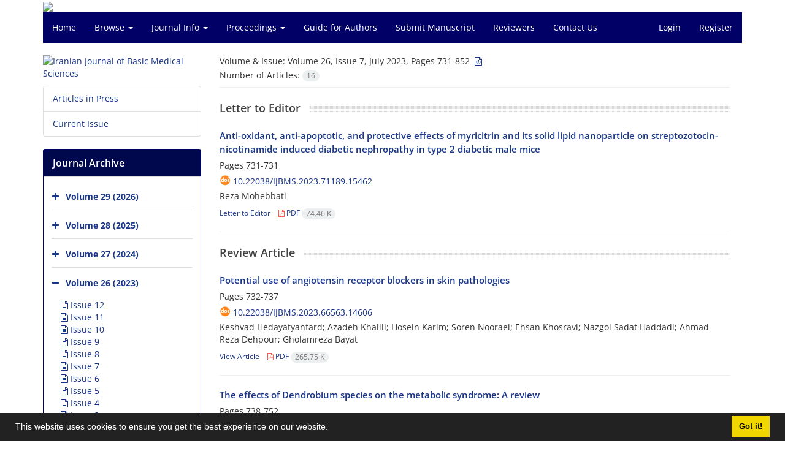

--- FILE ---
content_type: text/html; charset=UTF-8
request_url: https://ijbms.mums.ac.ir/issue_2302_2400.html
body_size: 9295
content:
<!DOCTYPE html>
<html lang="en">
	<head>
		<meta charset="utf-8" />
		<title>Iranian Journal of Basic Medical Sciences - Articles List</title>

		<!-- favicon -->
		<link rel="shortcut icon" type="image/ico" href="./data/ijbms/coversheet/favicon.ico" />

		<!-- mobile settings -->
		<meta name="viewport" content="width=device-width, maximum-scale=1, initial-scale=1, user-scalable=0" />
		<!--[if IE]><meta http-equiv='X-UA-Compatible' content='IE=edge,chrome=1'><![endif]-->

		<!-- user defined metatags -->
					<meta name="keywords" content="Iranian Journal of Basic Medical Sciences, Mashhad University of Medical Sciences" />
					<meta name="description" content="Mashhad University of Medical Sciences" />
		
		<!-- WEB FONTS : use %7C instead of | (pipe) -->
		<!-- CORE CSS -->
		<link href="./themes/base/front/assets/plugins/bootstrap/css/bootstrap.min.css?v=0.02" rel="stylesheet" type="text/css" />
		<link href="./inc/css/ju_css.css" rel="stylesheet" type="text/css" />
		<link href="./themes/old/front/assets/css/header.css?v=0.015" rel="stylesheet" type="text/css" />
		<!-- RTL CSS -->
		
					<link href="./themes/base/front/assets/plugins/bootstrap/css/bootstrap-ltr.min.css" rel="stylesheet" type="text/css"  />
			<link href=" ./themes/base/front/assets/css/gfonts-OpenSans.css" rel="stylesheet" type="text/css" />
		

		<!-- user defined metatags-->
		<div id="div_eRasanehTrustseal_20391"></div>		<link href="./data/ijbms/coversheet/stl_front.css?v=0.12" rel="stylesheet" type="text/css" />
		
		<!-- Feed-->
		<link rel="alternate" type="application/rss+xml" title="RSS feed" href="./ju.rss" />
		<script type="text/javascript" src="./inc/js/app.js?v=0.1"></script>
		

		<!-- Extra Style Scripts -->
		
		<!-- Extra Script Scripts -->
			</head>
	<body class="ltr len">
		<div class="container" id="header">
			<div class="row">
				<div class="col-xs-12 text-center">
								<img src="./data/ijbms/coversheet/head_en.jpg" class="img-responsive text-center" style="display:-webkit-inline-box; width: 100%;" >
								</div>
			</div>
		</div>

		<div class="container">
		<div class="row">

			<div class="col-xs-12 col-lg-12  col-md-12 text-center">
			<nav class="navbar navbar-default noborder nomargin noradius" role="navigation">
            <div class="container-fluid nopadding" >
              <div class="navbar-header" style="background: #FFFFFF;">
                <button type="button" class="navbar-toggle" data-toggle="collapse" data-target="#bs-example-navbar-collapse-1">
                  <span class="sr-only">Toggle navigation</span>
                  <span class="icon-bar"></span>
                  <span class="icon-bar"></span>
                  <span class="icon-bar"></span>
                </button>
                <!-- <a class="navbar-brand" href="#">Brand</a> -->
              </div>

              <!-- Collect the nav links, forms, and other content for toggling -->
              <div class="collapse navbar-collapse nopadding" id="bs-example-navbar-collapse-1">
                <ul class="nav navbar-nav">
								<li><a href="././"> Home</a></li>
							<li class="dropdown">
                    <a href="" class="dropdown-toggle" data-toggle="dropdown">Browse <b class="caret"></b></a>
                    <ul class="dropdown-menu">
											<li><a href="./?_action=current">Current Issue</a></li>
					<li class="divider margin-bottom-6 margin-top-6"></li>						<li><a href="./browse?_action=issue">By Issue</a></li>
					<li class="divider margin-bottom-6 margin-top-6"></li>						<li><a href="./browse?_action=author">By Author</a></li>
					<li class="divider margin-bottom-6 margin-top-6"></li>						<li><a href="./browse?_action=subject">By Subject</a></li>
					<li class="divider margin-bottom-6 margin-top-6"></li>						<li><a href="./author.index">Author Index</a></li>
					<li class="divider margin-bottom-6 margin-top-6"></li>						<li><a href="./keyword.index">Keyword Index</a></li>
					                    </ul>
				</li>
							<li class="dropdown">
                    <a href="" class="dropdown-toggle" data-toggle="dropdown">Journal Info <b class="caret"></b></a>
                    <ul class="dropdown-menu">
											<li><a href="./journal/about">About Journal</a></li>
					<li class="divider margin-bottom-6 margin-top-6"></li>						<li><a href="./journal/editorial.board">Editorial Board</a></li>
					<li class="divider margin-bottom-6 margin-top-6"></li>						<li><a href="./journal/process?ethics">Publication Ethics</a></li>
					<li class="divider margin-bottom-6 margin-top-6"></li>						<li><a href="./journal/indexing">Indexing and Abstracting</a></li>
					<li class="divider margin-bottom-6 margin-top-6"></li>						<li><a href="./journal/links">Related Links</a></li>
					<li class="divider margin-bottom-6 margin-top-6"></li>						<li><a href="./journal/faq">FAQ</a></li>
					<li class="divider margin-bottom-6 margin-top-6"></li>						<li><a href="./journal/process">Peer Review Process</a></li>
					<li class="divider margin-bottom-6 margin-top-6"></li>						<li><a href="./news">News</a></li>
					                    </ul>
				</li>
							<li class="dropdown">
                    <a href="" class="dropdown-toggle" data-toggle="dropdown">Proceedings <b class="caret"></b></a>
                    <ul class="dropdown-menu">
											<li><a href="./page_17.html">proceedings of 2nd International Nutrition Congress</a></li>
					                    </ul>
				</li>
							<li><a href="./journal/authors.note"> Guide for Authors</a></li>
							<li><a href="./author"> Submit Manuscript</a></li>
							<li><a href="./reviewer?_action=info"> Reviewers</a></li>
							<li><a href="./journal/contact.us"> Contact Us</a></li>
						</ul>
			<ul class="nav navbar-nav navbar-right nomargin">
				                	<li><a href="./contacts">Login</a></li>
                	<li><a href="./contacts?_action=signup">Register</a></li>
                				</ul>
              </div>
              <!-- /.navbar-collapse -->
            </div>
            <!-- /.container-fluid -->
          </nav>
			</div>
		</div>
	</div>
	<!--  MAIN SECTION -->

	<div class="container" >
	<div id="dv_main_cnt">



<section class="no-info-box">

        <div class="row">

            <!-- CENTER -->
            <div class="col-lg-9 col-md-9 col-sm-8 col-lg-push-3 col-md-push-3 col-sm-push-4">

                <!-- Current Issue -->  
                <div>

                                            <div class="weight-200 nomargin-top">
                            <i class="et-layers"></i> <span class="">Volume & Issue:  <span>Volume 26, Issue 7, July 2023, Pages 731-852</span>&nbsp;<a href="./?_action=xml&amp;issue=2400" title="XML" target="_blank"> <i class="fa fa-file-code-o fa-md" aria-hidden="true"></i></a></span> 
                        </div>
                    					<div class="page-header margin-top-3" id="dv_ar_count">Number of Articles: <span class="badge badge-light">16</span></div>
					
                    <div class="margin-top-10">
                        

    <div class=''>            <div class="heading-title heading-dotted margin-bottom-20">
			<h4>Letter to Editor</h4>
		</div>
        
    <h5 class="margin-bottom-6 list-article-title ltr">
                <a class="tag_a" href="article_22404.html">Anti-oxidant, anti-apoptotic, and protective effects of myricitrin and its solid lipid nanoparticle on streptozotocin-nicotinamide induced diabetic nephropathy in type 2 diabetic male mice</a>
    </h5>

    
            <p class="margin-bottom-3">Pages <span >731-731</span></p>
    
            <p class="margin-bottom-3 ltr" id="ar_doi"><i class="ai ai-doi size-18 text-orange"></i> <span dir="ltr"><a href="https://doi.org/10.22038/ijbms.2023.71189.15462" >10.22038/ijbms.2023.71189.15462</a></span></p>
    
            <p class="margin-bottom-3 ltr" >Reza  Mohebbati</p>
        
    <ul class="list-inline size-12 margin-top-10 margin-bottom-3 size-14">
	<li style="display: inline;padding:5px"><a href="./article_22404.html" >Letter to Editor</a></li>
	        <li><a href="./article_22404_1dceaeef70343b5342309cc7d3d22ba8.pdf" target="_blank" class="pdf_link"><i class="fa fa-file-pdf-o text-red" ></i> PDF <span dir="ltr" class="badge badge-light">74.46 K</span></a></li>
        </ul>
    <hr>
</div>    <div class=''>            <div class="heading-title heading-dotted margin-bottom-20">
			<h4>Review Article</h4>
		</div>
        
    <h5 class="margin-bottom-6 list-article-title ltr">
                <a class="tag_a" href="article_21929.html">Potential use of angiotensin receptor blockers in skin pathologies</a>
    </h5>

    
            <p class="margin-bottom-3">Pages <span >732-737</span></p>
    
            <p class="margin-bottom-3 ltr" id="ar_doi"><i class="ai ai-doi size-18 text-orange"></i> <span dir="ltr"><a href="https://doi.org/10.22038/ijbms.2023.66563.14606" >10.22038/ijbms.2023.66563.14606</a></span></p>
    
            <p class="margin-bottom-3 ltr" >Keshvad  Hedayatyanfard; Azadeh  Khalili; Hosein  Karim; Soren  Nooraei; Ehsan  Khosravi; Nazgol  Sadat Haddadi; Ahmad Reza  Dehpour; Gholamreza  Bayat</p>
        
    <ul class="list-inline size-12 margin-top-10 margin-bottom-3 size-14">
	<li style="display: inline;padding:5px"><a href="./article_21929.html" >View Article</a></li>
	        <li><a href="./article_21929_06b00c767ebd88266c0ea5ec31641aef.pdf" target="_blank" class="pdf_link"><i class="fa fa-file-pdf-o text-red" ></i> PDF <span dir="ltr" class="badge badge-light">265.75 K</span></a></li>
        </ul>
    <hr>
</div>    <div class=''>    
    <h5 class="margin-bottom-6 list-article-title ltr">
                <a class="tag_a" href="article_21868.html">The effects of Dendrobium species on the metabolic syndrome: A review</a>
    </h5>

    
            <p class="margin-bottom-3">Pages <span >738-752</span></p>
    
            <p class="margin-bottom-3 ltr" id="ar_doi"><i class="ai ai-doi size-18 text-orange"></i> <span dir="ltr"><a href="https://doi.org/10.22038/ijbms.2023.65997.14512" >10.22038/ijbms.2023.65997.14512</a></span></p>
    
            <p class="margin-bottom-3 ltr" >Zahra  Oskouei; Mahboobeh  Ghasemzadeh Rahbardar; Hossein  Hosseinzadeh</p>
        
    <ul class="list-inline size-12 margin-top-10 margin-bottom-3 size-14">
	<li style="display: inline;padding:5px"><a href="./article_21868.html" >View Article</a></li>
	        <li><a href="./article_21868_9badf5c4e8cad1fcae42afce313f6315.pdf" target="_blank" class="pdf_link"><i class="fa fa-file-pdf-o text-red" ></i> PDF <span dir="ltr" class="badge badge-light">1.35 M</span></a></li>
        </ul>
    <hr>
</div>    <div class=''>            <div class="heading-title heading-dotted margin-bottom-20">
			<h4>Original Article</h4>
		</div>
        
    <h5 class="margin-bottom-6 list-article-title ltr">
                <a class="tag_a" href="article_22240.html">Efﬁcacy of orally administered montmorillonite in myoglobinuric acute renal failure model in male rats</a>
    </h5>

    
            <p class="margin-bottom-3">Pages <span >753-759</span></p>
    
            <p class="margin-bottom-3 ltr" id="ar_doi"><i class="ai ai-doi size-18 text-orange"></i> <span dir="ltr"><a href="https://doi.org/10.22038/ijbms.2023.67985.14866" >10.22038/ijbms.2023.67985.14866</a></span></p>
    
            <p class="margin-bottom-3 ltr" >Seyed Ali  Hosseini Azad; Mohamad  Moshiri; Ali  Roohbakhsh; Abolfazl  Shakeri; Ashkan  Fatemi Shandiz; Leila  Etemad</p>
        
    <ul class="list-inline size-12 margin-top-10 margin-bottom-3 size-14">
	<li style="display: inline;padding:5px"><a href="./article_22240.html" >View Article</a></li>
	        <li><a href="./article_22240_edb4e71045d9cd15efd4472ce2f40fcf.pdf" target="_blank" class="pdf_link"><i class="fa fa-file-pdf-o text-red" ></i> PDF <span dir="ltr" class="badge badge-light">427.79 K</span></a></li>
        </ul>
    <hr>
</div>    <div class=''>    
    <h5 class="margin-bottom-6 list-article-title ltr">
                <a class="tag_a" href="article_22337.html">Evaluation of renal damage in a bleomycin-induced murine model of systemic sclerosis</a>
    </h5>

    
            <p class="margin-bottom-3">Pages <span >760-767</span></p>
    
            <p class="margin-bottom-3 ltr" id="ar_doi"><i class="ai ai-doi size-18 text-orange"></i> <span dir="ltr"><a href="https://doi.org/10.22038/ijbms.2023.67117.14720" >10.22038/ijbms.2023.67117.14720</a></span></p>
    
            <p class="margin-bottom-3 ltr" >Dulce Carolina P&eacute;rez-Figueroa; Edilburga  Reyes-Jim&eacute;nez; Juan Manuel Vel&aacute;zquez-Enr&iacute;quez; Itayetzi  Reyes-Avenda&ntilde;o; Karina  Gonz&aacute;lez-Garc&iacute;a; Sa&uacute;l  Villa-Trevi&ntilde;o; Honorio  Torres-Aguilar; Rafael  Balti&eacute;rrez-Hoyos; Ver&oacute;nica Roc&iacute;o V&aacute;squez-Garz&oacute;n</p>
        
    <ul class="list-inline size-12 margin-top-10 margin-bottom-3 size-14">
	<li style="display: inline;padding:5px"><a href="./article_22337.html" >View Article</a></li>
	        <li><a href="./article_22337_10540b1b37250de9297d2b2be78d5048.pdf" target="_blank" class="pdf_link"><i class="fa fa-file-pdf-o text-red" ></i> PDF <span dir="ltr" class="badge badge-light">448.11 K</span></a></li>
        </ul>
    <hr>
</div>    <div class=''>    
    <h5 class="margin-bottom-6 list-article-title ltr">
                <a class="tag_a" href="article_22336.html">Anticancer activity of <i>Pseudomonas aeruginosa</i> derived peptide with iRGD in colon cancer therapy</a>
    </h5>

    
            <p class="margin-bottom-3">Pages <span >768-776</span></p>
    
            <p class="margin-bottom-3 ltr" id="ar_doi"><i class="ai ai-doi size-18 text-orange"></i> <span dir="ltr"><a href="https://doi.org/10.22038/ijbms.2023.68331.14913" >10.22038/ijbms.2023.68331.14913</a></span></p>
    
            <p class="margin-bottom-3 ltr" >Atieh  Yaghoubi; Aref  Movaqar; Fereshteh  Asgharzadeh; Mohammad  Derakhshan; Kiarash  Ghazvini; Seyed Mahdi  Hasanian; Amir  Avan; Asma  Mostafapour; Majid  Khazaei; Saman  Soleimanpour</p>
        
    <ul class="list-inline size-12 margin-top-10 margin-bottom-3 size-14">
	<li style="display: inline;padding:5px"><a href="./article_22336.html" >View Article</a></li>
	        <li><a href="./article_22336_26d7715b3dccc2790eda99410c2bd71c.pdf" target="_blank" class="pdf_link"><i class="fa fa-file-pdf-o text-red" ></i> PDF <span dir="ltr" class="badge badge-light">1.62 M</span></a></li>
        </ul>
    <hr>
</div>    <div class=''>    
    <h5 class="margin-bottom-6 list-article-title ltr">
                <a class="tag_a" href="article_22343.html">Effect of melatonin on male offspring testis and sperm parameters in BALB/c mice after exposing their mother to METHamphetamine during pregnancy and lactation</a>
    </h5>

    
            <p class="margin-bottom-3">Pages <span >777-784</span></p>
    
            <p class="margin-bottom-3 ltr" id="ar_doi"><i class="ai ai-doi size-18 text-orange"></i> <span dir="ltr"><a href="https://doi.org/10.22038/ijbms.2023.69608.15158" >10.22038/ijbms.2023.69608.15158</a></span></p>
    
            <p class="margin-bottom-3 ltr" >Fatemeh  Ghorbani; Sareh  Karimi; Arad  Boustan; Alireza  Ebrahimzadeh-bideskan; Ehsan  Saburi</p>
        
    <ul class="list-inline size-12 margin-top-10 margin-bottom-3 size-14">
	<li style="display: inline;padding:5px"><a href="./article_22343.html" >View Article</a></li>
	        <li><a href="./article_22343_b2dce193e20bbf43281850d7935854a7.pdf" target="_blank" class="pdf_link"><i class="fa fa-file-pdf-o text-red" ></i> PDF <span dir="ltr" class="badge badge-light">751.2 K</span></a></li>
        </ul>
    <hr>
</div>    <div class=''>    
    <h5 class="margin-bottom-6 list-article-title ltr">
                <a class="tag_a" href="article_22341.html">Therapeutic effects of diosgenin on alveolar bone loss and apoptosis in diabetic rats with experimental periodontitis</a>
    </h5>

    
            <p class="margin-bottom-3">Pages <span >785-790</span></p>
    
            <p class="margin-bottom-3 ltr" id="ar_doi"><i class="ai ai-doi size-18 text-orange"></i> <span dir="ltr"><a href="https://doi.org/10.22038/ijbms.2023.68801.14995" >10.22038/ijbms.2023.68801.14995</a></span></p>
    
            <p class="margin-bottom-3 ltr" >Alper  Kızıldağ; Aysan  Lektem&uuml;r Alpanb; Melih  &Ouml;zdedec; Tuğba  Aydın; &Ouml;zlem  &Ouml;zmene</p>
        
    <ul class="list-inline size-12 margin-top-10 margin-bottom-3 size-14">
	<li style="display: inline;padding:5px"><a href="./article_22341.html" >View Article</a></li>
	        <li><a href="./article_22341_560d7249a48490350d8701eea26807aa.pdf" target="_blank" class="pdf_link"><i class="fa fa-file-pdf-o text-red" ></i> PDF <span dir="ltr" class="badge badge-light">519.83 K</span></a></li>
        </ul>
    <hr>
</div>    <div class=''>    
    <h5 class="margin-bottom-6 list-article-title ltr">
                <a class="tag_a" href="article_22297.html">Amelioration of amyloid beta (Aβ1-40) neurotoxicity by administration of silibinin; a behavioral and biochemical assessment</a>
    </h5>

    
            <p class="margin-bottom-3">Pages <span >791-798</span></p>
    
            <p class="margin-bottom-3 ltr" id="ar_doi"><i class="ai ai-doi size-18 text-orange"></i> <span dir="ltr"><a href="https://doi.org/10.22038/ijbms.2023.66831.14665" >10.22038/ijbms.2023.66831.14665</a></span></p>
    
            <p class="margin-bottom-3 ltr" >Tahereh  Alihosseini; Monireh  Azizi; Naser  Abbasi; Shahram  Mohammadpour; Maryam  Bagheri</p>
        
    <ul class="list-inline size-12 margin-top-10 margin-bottom-3 size-14">
	<li style="display: inline;padding:5px"><a href="./article_22297.html" >View Article</a></li>
	        <li><a href="./article_22297_eeecc6dec5c5cd84b4711083ab44a45c.pdf" target="_blank" class="pdf_link"><i class="fa fa-file-pdf-o text-red" ></i> PDF <span dir="ltr" class="badge badge-light">522.21 K</span></a></li>
        </ul>
    <hr>
</div>    <div class=''>    
    <h5 class="margin-bottom-6 list-article-title ltr">
                <a class="tag_a" href="article_22403.html">Gastroprotective effect of zafirlukast against indomethacin induced gastric ulcer in rats via PGE2 and anti-inflammatory pathways</a>
    </h5>

    
            <p class="margin-bottom-3">Pages <span >799-804</span></p>
    
            <p class="margin-bottom-3 ltr" id="ar_doi"><i class="ai ai-doi size-18 text-orange"></i> <span dir="ltr"><a href="https://doi.org/10.22038/ijbms.2023.71491.15540" >10.22038/ijbms.2023.71491.15540</a></span></p>
    
            <p class="margin-bottom-3 ltr" >Munaf  Aal-Aaboda; Atheer  Majid Rashid Al-Juhaishi; Abbas  M. Khalil; Nameera  Ghazi Abdulkareem</p>
        
    <ul class="list-inline size-12 margin-top-10 margin-bottom-3 size-14">
	<li style="display: inline;padding:5px"><a href="./article_22403.html" >View Article</a></li>
	        <li><a href="./article_22403_430d9f57379b53ce43237d767c4ad06b.pdf" target="_blank" class="pdf_link"><i class="fa fa-file-pdf-o text-red" ></i> PDF <span dir="ltr" class="badge badge-light">549.85 K</span></a></li>
        </ul>
    <hr>
</div>    <div class=''>    
    <h5 class="margin-bottom-6 list-article-title ltr">
                <a class="tag_a" href="article_22293.html">Expression of GABAAα1, GABAB1, and mGluR2 receptors in the lateral geniculate body of male neonates born to diabetic rats</a>
    </h5>

    
            <p class="margin-bottom-3">Pages <span >805-811</span></p>
    
            <p class="margin-bottom-3 ltr" id="ar_doi"><i class="ai ai-doi size-18 text-orange"></i> <span dir="ltr"><a href="https://doi.org/10.22038/ijbms.2023.69668.15171" >10.22038/ijbms.2023.69668.15171</a></span></p>
    
            <p class="margin-bottom-3 ltr" >Nasim  Alipour; Somaye  Fallahnezhad; Javad  Bagheri; Hamideh  Babaloo; Fatemeh  Tahmasebi; Ghasem  Sazegar; Hossein  Haghir</p>
        
    <ul class="list-inline size-12 margin-top-10 margin-bottom-3 size-14">
	<li style="display: inline;padding:5px"><a href="./article_22293.html" >View Article</a></li>
	        <li><a href="./article_22293_13ddaed587125515bec21d0c02a857d9.pdf" target="_blank" class="pdf_link"><i class="fa fa-file-pdf-o text-red" ></i> PDF <span dir="ltr" class="badge badge-light">1.41 M</span></a></li>
        </ul>
    <hr>
</div>    <div class=''>    
    <h5 class="margin-bottom-6 list-article-title ltr">
                <a class="tag_a" href="article_22294.html">MiR26-5p inhibits pathological pulmonary microvascular angiogenesis via down-regulating WNT5A</a>
    </h5>

    
            <p class="margin-bottom-3">Pages <span >812-819</span></p>
    
            <p class="margin-bottom-3 ltr" id="ar_doi"><i class="ai ai-doi size-18 text-orange"></i> <span dir="ltr"><a href="https://doi.org/10.22038/ijbms.2023.68856.15006" >10.22038/ijbms.2023.68856.15006</a></span></p>
    
            <p class="margin-bottom-3 ltr" >Jie  Chen; Feng  Gao; Dan  Li; Jinquan  Wang</p>
        
    <ul class="list-inline size-12 margin-top-10 margin-bottom-3 size-14">
	<li style="display: inline;padding:5px"><a href="./article_22294.html" >View Article</a></li>
	        <li><a href="./article_22294_29391a7cd3af689d7cc99e955b89cf53.pdf" target="_blank" class="pdf_link"><i class="fa fa-file-pdf-o text-red" ></i> PDF <span dir="ltr" class="badge badge-light">765.2 K</span></a></li>
        </ul>
    <hr>
</div>    <div class=''>    
    <h5 class="margin-bottom-6 list-article-title ltr">
                <a class="tag_a" href="article_22296.html">Effect of citalopram and sertraline on the expression of miRNA- 124, 132, and 16 and their protein targets in patients with depression</a>
    </h5>

    
            <p class="margin-bottom-3">Pages <span >820-829</span></p>
    
            <p class="margin-bottom-3 ltr" id="ar_doi"><i class="ai ai-doi size-18 text-orange"></i> <span dir="ltr"><a href="https://doi.org/10.22038/ijbms.2023.66496.14595" >10.22038/ijbms.2023.66496.14595</a></span></p>
    
            <p class="margin-bottom-3 ltr" >Mahnaz  Ahmadimanesh; Leila  Etemad; Dorsa  Morshedi Rad; Mohammad Hossein  Ghahremani; Amir Hooshang  Mohammadpour; Reza  Jafarzadeh-Esfehani; Paul  Jowsey; Fatemeh  Behdani; Adel  Moallem; Mohammad Reza  Abbaszadegan</p>
        
    <ul class="list-inline size-12 margin-top-10 margin-bottom-3 size-14">
	<li style="display: inline;padding:5px"><a href="./article_22296.html" >View Article</a></li>
	        <li><a href="./article_22296_c7381f75b3e83a910fb8b297bd5e3c7f.pdf" target="_blank" class="pdf_link"><i class="fa fa-file-pdf-o text-red" ></i> PDF <span dir="ltr" class="badge badge-light">850.19 K</span></a></li>
        </ul>
    <hr>
</div>    <div class=''>    
    <h5 class="margin-bottom-6 list-article-title ltr">
                <a class="tag_a" href="article_22292.html">S-Nitrosoglutathione protects acute kidney injury in septic rats by inhibiting the activation of NLRP3 inflammasome</a>
    </h5>

    
            <p class="margin-bottom-3">Pages <span >830-835</span></p>
    
            <p class="margin-bottom-3 ltr" id="ar_doi"><i class="ai ai-doi size-18 text-orange"></i> <span dir="ltr"><a href="https://doi.org/10.22038/ijbms.2023.69651.15169" >10.22038/ijbms.2023.69651.15169</a></span></p>
    
            <p class="margin-bottom-3 ltr" >Heng  Fan; sun  Min; Le  Jian-wei; Zhu  Jian-hua</p>
        
    <ul class="list-inline size-12 margin-top-10 margin-bottom-3 size-14">
	<li style="display: inline;padding:5px"><a href="./article_22292.html" >View Article</a></li>
	        <li><a href="./article_22292_be16a694aa89199a3344928f3551dfc9.pdf" target="_blank" class="pdf_link"><i class="fa fa-file-pdf-o text-red" ></i> PDF <span dir="ltr" class="badge badge-light">413.96 K</span></a></li>
        </ul>
    <hr>
</div>    <div class=''>    
    <h5 class="margin-bottom-6 list-article-title ltr">
                <a class="tag_a" href="article_22243.html">Lentinan and β-glucan extract from shiitake mushroom, <i>Lentinula edodes</i>, alleviate acute LPS-induced hematological changes in mice</a>
    </h5>

    
            <p class="margin-bottom-3">Pages <span >836-842</span></p>
    
            <p class="margin-bottom-3 ltr" id="ar_doi"><i class="ai ai-doi size-18 text-orange"></i> <span dir="ltr"><a href="https://doi.org/10.22038/ijbms.2023.67669.14820" >10.22038/ijbms.2023.67669.14820</a></span></p>
    
            <p class="margin-bottom-3 ltr" >Mozhdeh  Jafari; Mohammad Hossein  Boskabady; Seyed Abdolrahim  Rezaee; Sharareh  Rezaeian; Sepideh  Behrooz; Rezvan  Ramezannejad; Hamid Reza Pourianfar</p>
        
    <ul class="list-inline size-12 margin-top-10 margin-bottom-3 size-14">
	<li style="display: inline;padding:5px"><a href="./article_22243.html" >View Article</a></li>
	        <li><a href="./article_22243_e68b88b164709a72258bb61e45e84489.pdf" target="_blank" class="pdf_link"><i class="fa fa-file-pdf-o text-red" ></i> PDF <span dir="ltr" class="badge badge-light">599.79 K</span></a></li>
        </ul>
    <hr>
</div>    <div class=''>    
    <h5 class="margin-bottom-6 list-article-title ltr">
                <a class="tag_a" href="article_22241.html">Vitamin C modulates adrenaline-augmented gastric injury via cardiac troponin/creatine kinase pathway in Wistar rats</a>
    </h5>

    
            <p class="margin-bottom-3">Pages <span >843-850</span></p>
    
            <p class="margin-bottom-3 ltr" id="ar_doi"><i class="ai ai-doi size-18 text-orange"></i> <span dir="ltr"><a href="https://doi.org/10.22038/ijbms.2023.68651.15019" >10.22038/ijbms.2023.68651.15019</a></span></p>
    
            <p class="margin-bottom-3 ltr" >Chididebere  Ezeani; Justin Atiang Beshel; Idara Asuquo Okon; Ememfon Gabriel Inyang; Daniel Udofia Owu</p>
        
    <ul class="list-inline size-12 margin-top-10 margin-bottom-3 size-14">
	<li style="display: inline;padding:5px"><a href="./article_22241.html" >View Article</a></li>
	        <li><a href="./article_22241_3dbcf7356ca78b60ee52bb226b6b2c35.pdf" target="_blank" class="pdf_link"><i class="fa fa-file-pdf-o text-red" ></i> PDF <span dir="ltr" class="badge badge-light">591.7 K</span></a></li>
        </ul>
    <hr>
</div>

                    </div>
                </div>
                

            </div>
            <!-- /CENTER -->

            <!-- LEFT -->
            <div class="col-lg-3 col-md-3 col-sm-4 col-lg-pull-9 col-md-pull-9 col-sm-pull-8">

                    <!-- Cover -->
	<div class="item-box nomargin-top">
		<a href="javascript:loadModal('Iranian Journal of Basic Medical Sciences', './data/ijbms/coversheet/cover_en.jpg')">
			<img src="data/ijbms/coversheet/cover_en.jpg" alt="Iranian Journal of Basic Medical Sciences" style="width: 100%;">
		</a>
	</div>
<div class="margin-top-10">
<ul class="list-group list-group-bordered list-group-noicon">
	<li class="list-group-item"><a href="./?_action=press&amp;issue=-1&amp;_is=Articles in Press">Articles in Press</a></li>
	<li class="list-group-item"><a href="./?_action=current&amp;_is=Current Issue">Current Issue</a></li>
</ul>
</div>
<div class="panel panel-default my_panel-default ">
	<div class="panel-heading">
		<h3 class="panel-title">Journal Archive</h3>
	</div>
	<div class="panel-body padding-3">
	
        <div class="accordion padding-10" id="accordion_arch">
    		    		<div class="card">
                <div class="card-header bold" id="heading2891">
                    <a  class="btn btn-link padding-0 padding-top-5 " data-toggle="collapse" data-target="#dvIss_2891" onclick="loadIssues(2891)" id="al_2891"><i class="fa fa-plus"></i></a>
                    <a href="./volume_2891.html"> Volume 29 (2026)</a>									
                </div>
                <div id="dvIss_2891" class="collapse card-cnt " aria-labelledby="heading2891" data-parent="#accordion_arch">
    			                </div>
            </div>
                		<div class="card">
                <div class="card-header bold" id="heading2685">
                    <a  class="btn btn-link padding-0 padding-top-5 " data-toggle="collapse" data-target="#dvIss_2685" onclick="loadIssues(2685)" id="al_2685"><i class="fa fa-plus"></i></a>
                    <a href="./volume_2685.html"> Volume 28 (2025)</a>									
                </div>
                <div id="dvIss_2685" class="collapse card-cnt " aria-labelledby="heading2685" data-parent="#accordion_arch">
    			                </div>
            </div>
                		<div class="card">
                <div class="card-header bold" id="heading2490">
                    <a  class="btn btn-link padding-0 padding-top-5 " data-toggle="collapse" data-target="#dvIss_2490" onclick="loadIssues(2490)" id="al_2490"><i class="fa fa-plus"></i></a>
                    <a href="./volume_2490.html"> Volume 27 (2024)</a>									
                </div>
                <div id="dvIss_2490" class="collapse card-cnt " aria-labelledby="heading2490" data-parent="#accordion_arch">
    			                </div>
            </div>
                		<div class="card">
                <div class="card-header bold" id="heading2302">
                    <a  class="btn btn-link padding-0 padding-top-5 " data-toggle="collapse" data-target="#dvIss_2302" onclick="loadIssues(2302)" id="al_2302"><i class="fa fa-minus"></i></a>
                    <a href="./volume_2302.html"> Volume 26 (2023)</a>									
                </div>
                <div id="dvIss_2302" class="collapse card-cnt in" aria-labelledby="heading2302" data-parent="#accordion_arch">
    			    				<div class="issue_dv"><a href="issue_2302_2477.html"><i class="fa fa-file-text-o" aria-hidden="true"></i> Issue 12</a></div>
    				<small></small>
    			    				<div class="issue_dv"><a href="issue_2302_2455.html"><i class="fa fa-file-text-o" aria-hidden="true"></i> Issue 11</a></div>
    				<small></small>
    			    				<div class="issue_dv"><a href="issue_2302_2442.html"><i class="fa fa-file-text-o" aria-hidden="true"></i> Issue 10</a></div>
    				<small></small>
    			    				<div class="issue_dv"><a href="issue_2302_2434.html"><i class="fa fa-file-text-o" aria-hidden="true"></i> Issue 9</a></div>
    				<small></small>
    			    				<div class="issue_dv"><a href="issue_2302_2412.html"><i class="fa fa-file-text-o" aria-hidden="true"></i> Issue 8</a></div>
    				<small></small>
    			    				<div class="issue_dv"><a href="issue_2302_2400.html"><i class="fa fa-file-text-o" aria-hidden="true"></i> Issue 7</a></div>
    				<small></small>
    			    				<div class="issue_dv"><a href="issue_2302_2397.html"><i class="fa fa-file-text-o" aria-hidden="true"></i> Issue 6</a></div>
    				<small></small>
    			    				<div class="issue_dv"><a href="issue_2302_2359.html"><i class="fa fa-file-text-o" aria-hidden="true"></i> Issue 5</a></div>
    				<small></small>
    			    				<div class="issue_dv"><a href="issue_2302_2350.html"><i class="fa fa-file-text-o" aria-hidden="true"></i> Issue 4</a></div>
    				<small></small>
    			    				<div class="issue_dv"><a href="issue_2302_2343.html"><i class="fa fa-file-text-o" aria-hidden="true"></i> Issue 3</a></div>
    				<small></small>
    			    				<div class="issue_dv"><a href="issue_2302_2324.html"><i class="fa fa-file-text-o" aria-hidden="true"></i> Issue 2</a></div>
    				<small></small>
    			    				<div class="issue_dv"><a href="issue_2302_2303.html"><i class="fa fa-file-text-o" aria-hidden="true"></i> Issue 1</a></div>
    				<small></small>
    			                </div>
            </div>
                		<div class="card">
                <div class="card-header bold" id="heading2145">
                    <a  class="btn btn-link padding-0 padding-top-5 " data-toggle="collapse" data-target="#dvIss_2145" onclick="loadIssues(2145)" id="al_2145"><i class="fa fa-plus"></i></a>
                    <a href="./volume_2145.html"> Volume 25 (2022)</a>									
                </div>
                <div id="dvIss_2145" class="collapse card-cnt " aria-labelledby="heading2145" data-parent="#accordion_arch">
    			                </div>
            </div>
                		<div class="card">
                <div class="card-header bold" id="heading1926">
                    <a  class="btn btn-link padding-0 padding-top-5 " data-toggle="collapse" data-target="#dvIss_1926" onclick="loadIssues(1926)" id="al_1926"><i class="fa fa-plus"></i></a>
                    <a href="./volume_1926.html"> Volume 24 (2021)</a>									
                </div>
                <div id="dvIss_1926" class="collapse card-cnt " aria-labelledby="heading1926" data-parent="#accordion_arch">
    			                </div>
            </div>
                		<div class="card">
                <div class="card-header bold" id="heading1701">
                    <a  class="btn btn-link padding-0 padding-top-5 " data-toggle="collapse" data-target="#dvIss_1701" onclick="loadIssues(1701)" id="al_1701"><i class="fa fa-plus"></i></a>
                    <a href="./volume_1701.html"> Volume 23 (2020)</a>									
                </div>
                <div id="dvIss_1701" class="collapse card-cnt " aria-labelledby="heading1701" data-parent="#accordion_arch">
    			                </div>
            </div>
                		<div class="card">
                <div class="card-header bold" id="heading1493">
                    <a  class="btn btn-link padding-0 padding-top-5 " data-toggle="collapse" data-target="#dvIss_1493" onclick="loadIssues(1493)" id="al_1493"><i class="fa fa-plus"></i></a>
                    <a href="./volume_1493.html"> Volume 22 (2019)</a>									
                </div>
                <div id="dvIss_1493" class="collapse card-cnt " aria-labelledby="heading1493" data-parent="#accordion_arch">
    			                </div>
            </div>
                		<div class="card">
                <div class="card-header bold" id="heading1293">
                    <a  class="btn btn-link padding-0 padding-top-5 " data-toggle="collapse" data-target="#dvIss_1293" onclick="loadIssues(1293)" id="al_1293"><i class="fa fa-plus"></i></a>
                    <a href="./volume_1293.html"> Volume 21 (2018)</a>									
                </div>
                <div id="dvIss_1293" class="collapse card-cnt " aria-labelledby="heading1293" data-parent="#accordion_arch">
    			                </div>
            </div>
                		<div class="card">
                <div class="card-header bold" id="heading1138">
                    <a  class="btn btn-link padding-0 padding-top-5 " data-toggle="collapse" data-target="#dvIss_1138" onclick="loadIssues(1138)" id="al_1138"><i class="fa fa-plus"></i></a>
                    <a href="./volume_1138.html"> Volume 20 (2017)</a>									
                </div>
                <div id="dvIss_1138" class="collapse card-cnt " aria-labelledby="heading1138" data-parent="#accordion_arch">
    			                </div>
            </div>
                		<div class="card">
                <div class="card-header bold" id="heading918">
                    <a  class="btn btn-link padding-0 padding-top-5 " data-toggle="collapse" data-target="#dvIss_918" onclick="loadIssues(918)" id="al_918"><i class="fa fa-plus"></i></a>
                    <a href="./volume_918.html"> Volume 19 (2016)</a>									
                </div>
                <div id="dvIss_918" class="collapse card-cnt " aria-labelledby="heading918" data-parent="#accordion_arch">
    			                </div>
            </div>
                		<div class="card">
                <div class="card-header bold" id="heading595">
                    <a  class="btn btn-link padding-0 padding-top-5 " data-toggle="collapse" data-target="#dvIss_595" onclick="loadIssues(595)" id="al_595"><i class="fa fa-plus"></i></a>
                    <a href="./volume_595.html"> Volume 18 (2015)</a>									
                </div>
                <div id="dvIss_595" class="collapse card-cnt " aria-labelledby="heading595" data-parent="#accordion_arch">
    			                </div>
            </div>
                		<div class="card">
                <div class="card-header bold" id="heading391">
                    <a  class="btn btn-link padding-0 padding-top-5 " data-toggle="collapse" data-target="#dvIss_391" onclick="loadIssues(391)" id="al_391"><i class="fa fa-plus"></i></a>
                    <a href="./volume_391.html"> Volume 17 (2014)</a>									
                </div>
                <div id="dvIss_391" class="collapse card-cnt " aria-labelledby="heading391" data-parent="#accordion_arch">
    			                </div>
            </div>
                		<div class="card">
                <div class="card-header bold" id="heading71">
                    <a  class="btn btn-link padding-0 padding-top-5 " data-toggle="collapse" data-target="#dvIss_71" onclick="loadIssues(71)" id="al_71"><i class="fa fa-plus"></i></a>
                    <a href="./volume_71.html"> Volume 16 (2013)</a>									
                </div>
                <div id="dvIss_71" class="collapse card-cnt " aria-labelledby="heading71" data-parent="#accordion_arch">
    			                </div>
            </div>
                		<div class="card">
                <div class="card-header bold" id="heading608">
                    <a  class="btn btn-link padding-0 padding-top-5 " data-toggle="collapse" data-target="#dvIss_608" onclick="loadIssues(608)" id="al_608"><i class="fa fa-plus"></i></a>
                    <a href="./volume_608.html"> Volume 15 (2012)</a>									
                </div>
                <div id="dvIss_608" class="collapse card-cnt " aria-labelledby="heading608" data-parent="#accordion_arch">
    			                </div>
            </div>
                		<div class="card">
                <div class="card-header bold" id="heading721">
                    <a  class="btn btn-link padding-0 padding-top-5 " data-toggle="collapse" data-target="#dvIss_721" onclick="loadIssues(721)" id="al_721"><i class="fa fa-plus"></i></a>
                    <a href="./volume_721.html"> Volume 14 (2011)</a>									
                </div>
                <div id="dvIss_721" class="collapse card-cnt " aria-labelledby="heading721" data-parent="#accordion_arch">
    			                </div>
            </div>
                		<div class="card">
                <div class="card-header bold" id="heading733">
                    <a  class="btn btn-link padding-0 padding-top-5 " data-toggle="collapse" data-target="#dvIss_733" onclick="loadIssues(733)" id="al_733"><i class="fa fa-plus"></i></a>
                    <a href="./volume_733.html"> Volume 13 (2010)</a>									
                </div>
                <div id="dvIss_733" class="collapse card-cnt " aria-labelledby="heading733" data-parent="#accordion_arch">
    			                </div>
            </div>
                		<div class="card">
                <div class="card-header bold" id="heading744">
                    <a  class="btn btn-link padding-0 padding-top-5 " data-toggle="collapse" data-target="#dvIss_744" onclick="loadIssues(744)" id="al_744"><i class="fa fa-plus"></i></a>
                    <a href="./volume_744.html"> Volume 12 (2009)</a>									
                </div>
                <div id="dvIss_744" class="collapse card-cnt " aria-labelledby="heading744" data-parent="#accordion_arch">
    			                </div>
            </div>
                		<div class="card">
                <div class="card-header bold" id="heading751">
                    <a  class="btn btn-link padding-0 padding-top-5 " data-toggle="collapse" data-target="#dvIss_751" onclick="loadIssues(751)" id="al_751"><i class="fa fa-plus"></i></a>
                    <a href="./volume_751.html"> Volume 11 (2008)</a>									
                </div>
                <div id="dvIss_751" class="collapse card-cnt " aria-labelledby="heading751" data-parent="#accordion_arch">
    			                </div>
            </div>
                		<div class="card">
                <div class="card-header bold" id="heading710">
                    <a  class="btn btn-link padding-0 padding-top-5 " data-toggle="collapse" data-target="#dvIss_710" onclick="loadIssues(710)" id="al_710"><i class="fa fa-plus"></i></a>
                    <a href="./volume_710.html"> Volume 10 (2007)</a>									
                </div>
                <div id="dvIss_710" class="collapse card-cnt " aria-labelledby="heading710" data-parent="#accordion_arch">
    			                </div>
            </div>
                    </div>
    </div>
</div>

            </div>
            <!-- /LEFT -->

        </div>

</section>

		</div>
		</div>
        <!-- /MAIN CONTENT -->

			<!-- Subscribe -->
			<section class="alternate padding-xxs">

			</section>
			<!-- /Subscribe -->



			<!-- FOOTER -->
			<div class="container">
			<footer id="footer">
			<div class="scrollup" id="scroll" href="#"><span></span></div>
				

					<div class="row">

						<div class="col-md-2">

							<!-- Links -->
							<h4 class="">Explore Journal</h4>
							<ul class="footer-links list-unstyled">
                                <li id="fli_home"><a href="./">Home</a></li>
                                <li id="fli_about"><a href="./journal/about">About Journal</a></li>
                                <li id="fli_Edb"><a href="./journal/editorial.board">Editorial Board</a></li>
                                <li id="fli_submit"><a href="./author">Submit Manuscript</a></li>
                                                                <li id="fli_contactus"><a href="./journal/contact.us">Contact Us</a></li>
                                <li id="fli_sitemap"><a href="./sitemap.xml?usr">Sitemap</a></li>
							</ul>
							<!-- /Links -->

						</div>

						<div class="col-md-3">

							<!-- Latest News -->
							<h4 class="">Latest News</h4>
							<ul class="footer-posts list-unstyled">
																	<li>
									<a href="./news?newsCode=158">Short Note on Memorial Statement</a>
									<small class="ltr">2025-10-25</small>
								</li>
																	<li>
									<a href="./news?newsCode=66">Impact Factor</a>
									<small class="ltr">2025-07-07</small>
								</li>
																	<li>
									<a href="./news?newsCode=8">Article-Processing Charges</a>
									<small class="ltr">2025-01-01</small>
								</li>
															</ul>
							<!-- /Latest News -->

						</div>

						<div class="col-md-3">

							<!-- Footer Note -->
							<div></div>
							<!-- /Footer Note -->

						</div>





						<div class="col-md-4">

							<!-- Newsletter Form -->
							<h4 class="">Newsletter Subscription</h4>
							<p>Subscribe to the journal newsletter and receive the latest news and updates</p>

							<form class="validate" action="" method="post" data-success="Subscription saved successfully." data-toastr-position="bottom-right">
																<input type="hidden" name="_token" value="f84cf7e70ea3b2188881fcf898f492c3e55422ecc79fb202"/>
								<div class="input-group">
									<span class="input-group-addon"><i class="fa fa-envelope"></i></span>
									<input type="email" id="email" name="email" required="required" class="form-control required sbs_email" placeholder="Enter your Email" oninvalid="this.setCustomValidity('Enter a valid email address.')" oninput="this.setCustomValidity('')">
									<span class="input-group-btn">
										<button class="btn btn-primary mybtn" type="submit">Subscribe</button>
									</span>
								</div>
							</form>
							<!-- /Newsletter Form -->

							<!-- Social Icons -->
							<div class="margin-top-20">
																<a class="noborder" href="" target="_blank" class="social-icon social-icon-border social-facebook pull-left block"  data-toggle="tooltip" data-placement="top" title="Facebook">
									<i class="fa fa-facebook-square" aria-hidden="true"></i>									
									</a>
																		<a class="noborder" href="" target="_blank" class="social-icon social-icon-border social-facebook pull-left block"  data-toggle="tooltip" data-placement="top" title="Twitter">
									<i class="fa fa-twitter-square" aria-hidden="true"></i>									
									</a>
																		<a class="noborder" href="" target="_blank" class="social-icon social-icon-border social-facebook pull-left block"  data-toggle="tooltip" data-placement="top" title="Linkedin">
									<i class="fa fa-linkedin-square" aria-hidden="true"></i>									
									</a>
																	<a class="noborder" href="./ju.rss" class="social-icon social-icon-border social-rss pull-left block" data-toggle="tooltip" data-placement="top" title="Rss"><i class="fa fa-rss-square" aria-hidden="true"></i></a>
							</div>
						</div>

					</div>

				<div class="copyright" style="position: relative">

						<ul class="nomargin list-inline mobile-block">
							<li>&copy; Journal Management System. <span id='sp_crt'>Powered by <a target='_blank' href='https://www.sinaweb.net/'>Sinaweb</a></span></li>
						</ul>

				</div>
			</footer>
							</div>
			<!-- /FOOTER -->

		</div>
		<!-- /wrapper -->


		<!-- SCROLL TO TOP -->
		<a href="#" id="toTop_old"></a>


		<!-- PRELOADER -->
		<div id="preloader">
			<div class="inner">
				<span class="loader"></span>
			</div>
		</div><!-- /PRELOADER -->


		<!-- JAVASCRIPT FILES -->
		<!-- user defined scripts-->
		<script src="https://trustseal.e-rasaneh.ir/trustseal.js"></script>
<script>eRasaneh_Trustseal(20391, false);</script>
		<!-- Extra Script Scripts -->
		
<script type="text/javascript">
    $('ul.nav li.dropdown').hover(function() {
    	if (window.matchMedia('(max-width: 767px)').matches) return;
    	$(this).find('.dropdown-menu').stop(true, true).delay(200).fadeIn(500);
    }, function() {
    	if (window.matchMedia('(max-width: 767px)').matches) return;
    	$(this).find('.dropdown-menu').stop(true, true).delay(200).fadeOut(500);
    });
    
    var btn = $('#toTop_old');
    
    $(window).scroll(function() {
      if ($(window).scrollTop() > 300) {
        btn.addClass('show');
      } else {
        btn.removeClass('show');
      }
    });
    
    btn.on('click', function(e) {
      e.preventDefault();
      $('html, body').animate({scrollTop:0}, '300');
    });
    
    window.cookieconsent.initialise({
      "palette": {
        "popup": {
          "background": "#222"
        },
        "button": {
          "background": "#f1d600"
        }
      },
      "content": {
    	    "message": "This website uses cookies to ensure you get the best experience on our website.",
    	    "dismiss": "Got it!",
    	    "link": ""
    	  }	
    });
</script>


	</body>
</html><div id="actn_modal" class="modal fade" tabindex="-1">
	<div id="" class="modal-dialog modal-dialog madal-aw">
		<div class="modal-content">
			<div class="modal-header">
				<button type="button" class="close pull-right" data-dismiss="modal" aria-hidden="true" href="#lost">&times;</button>
				<h5 class="modal-title"></h5>
			</div>
			<div class="modal-body"></div>
			<div class="modal-footer"></div>
		</div>
	</div>
</div>

